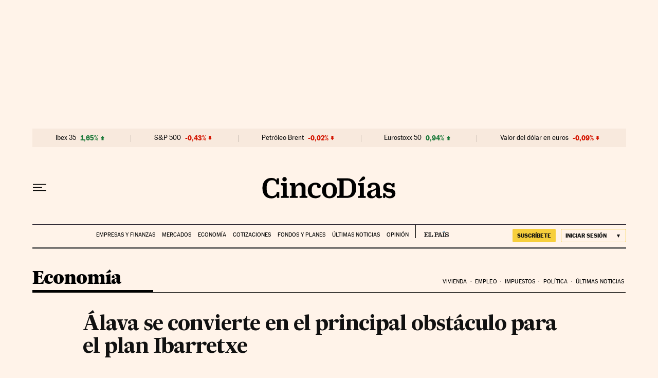

--- FILE ---
content_type: application/javascript; charset=utf-8
request_url: https://fundingchoicesmessages.google.com/f/AGSKWxWUDqgAcatyDPxBMMhLDtbR8RhV6rgDdx8xgG3mHHmVl8IEiXyZiqkLgEHxUb4x2cFcTaTQCLcLbS0UM9L_rmUzslqRvYchElM2fTSvvrCfYJOnyYtXkAcHgqeC5lJAf3AsG33FlBlw9KE8l549nt4B4nYU2taHl0gdM5J-ZkhRL_wIdOErhD93zwgk/_/adload./adVisit.-468x60px./getvdopiaads._ad_choices.
body_size: -1285
content:
window['26980079-40c7-42a8-b6ae-16f7339fe16f'] = true;